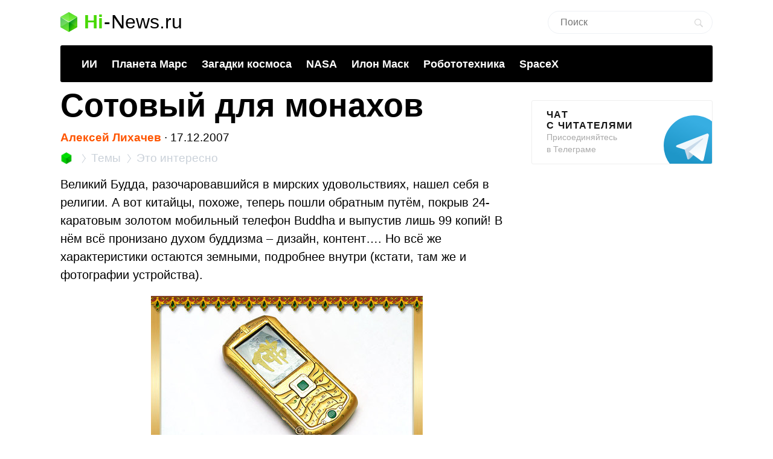

--- FILE ---
content_type: text/html; charset=utf-8
request_url: https://www.google.com/recaptcha/api2/aframe
body_size: 266
content:
<!DOCTYPE HTML><html><head><meta http-equiv="content-type" content="text/html; charset=UTF-8"></head><body><script nonce="MZoas2hAs1YBF-E3YvdIuw">/** Anti-fraud and anti-abuse applications only. See google.com/recaptcha */ try{var clients={'sodar':'https://pagead2.googlesyndication.com/pagead/sodar?'};window.addEventListener("message",function(a){try{if(a.source===window.parent){var b=JSON.parse(a.data);var c=clients[b['id']];if(c){var d=document.createElement('img');d.src=c+b['params']+'&rc='+(localStorage.getItem("rc::a")?sessionStorage.getItem("rc::b"):"");window.document.body.appendChild(d);sessionStorage.setItem("rc::e",parseInt(sessionStorage.getItem("rc::e")||0)+1);localStorage.setItem("rc::h",'1769567770498');}}}catch(b){}});window.parent.postMessage("_grecaptcha_ready", "*");}catch(b){}</script></body></html>